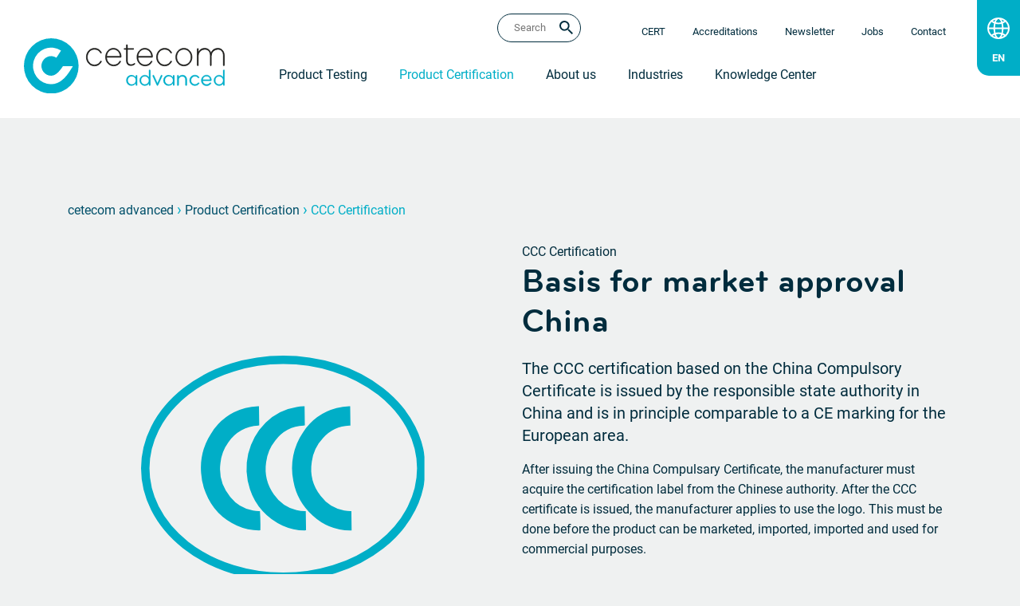

--- FILE ---
content_type: text/html; charset=UTF-8
request_url: https://cetecomadvanced.com/en/certification/ccc-certification/
body_size: 9989
content:
<!DOCTYPE html>
<html lang="en">
<head>
    <meta charset="UTF-8" />
    <meta name="viewport" content="width=device-width, initial-scale=1" />

    <meta name='robots' content='index, follow, max-image-preview:large, max-snippet:-1, max-video-preview:-1' />
	<style>img:is([sizes="auto" i], [sizes^="auto," i]) { contain-intrinsic-size: 3000px 1500px }</style>
	<link rel="alternate" href="https://cetecomadvanced.com/en/certification/ccc-certification/" hreflang="en" />
<link rel="alternate" href="https://cetecomadvanced.com/de/zertifizierungen/ccc-zertifizierung/" hreflang="de" />

	<!-- This site is optimized with the Yoast SEO plugin v26.7 - https://yoast.com/wordpress/plugins/seo/ -->
	<title>CCC certification for the Chinese market - cetecom advanced</title>
	<meta name="description" content="We efficiently support you in obtaining the CCC label and ensure a fast product approval process in the Chinese market." />
	<link rel="canonical" href="https://cetecomadvanced.com/en/certification/ccc-certification/" />
	<meta property="og:locale" content="en_US" />
	<meta property="og:locale:alternate" content="de_DE" />
	<meta property="og:type" content="article" />
	<meta property="og:title" content="CCC certification for the Chinese market - cetecom advanced" />
	<meta property="og:description" content="We efficiently support you in obtaining the CCC label and ensure a fast product approval process in the Chinese market." />
	<meta property="og:url" content="https://cetecomadvanced.com/en/certification/ccc-certification/" />
	<meta property="og:site_name" content="cetecom advanced GmbH" />
	<meta property="article:modified_time" content="2024-08-22T06:22:01+00:00" />
	<meta property="og:image" content="https://cetecomadvanced.com/files/images/cetecom-advanced-logo_dark.png" />
	<meta property="og:image:width" content="1280" />
	<meta property="og:image:height" content="720" />
	<meta property="og:image:type" content="image/png" />
	<script type="application/ld+json" class="yoast-schema-graph">{"@context":"https://schema.org","@graph":[{"@type":"WebPage","@id":"https://cetecomadvanced.com/en/certification/ccc-certification/","url":"https://cetecomadvanced.com/en/certification/ccc-certification/","name":"CCC certification for the Chinese market - cetecom advanced","isPartOf":{"@id":"https://cetecomadvanced.com/en/#website"},"datePublished":"2020-02-12T12:01:53+00:00","dateModified":"2024-08-22T06:22:01+00:00","description":"We efficiently support you in obtaining the CCC label and ensure a fast product approval process in the Chinese market.","breadcrumb":{"@id":"https://cetecomadvanced.com/en/certification/ccc-certification/#breadcrumb"},"inLanguage":"en-US","potentialAction":[{"@type":"ReadAction","target":["https://cetecomadvanced.com/en/certification/ccc-certification/"]}]},{"@type":"BreadcrumbList","@id":"https://cetecomadvanced.com/en/certification/ccc-certification/#breadcrumb","itemListElement":[{"@type":"ListItem","position":1,"name":"cetecom advanced","item":"https://cetecomadvanced.com/en/"},{"@type":"ListItem","position":2,"name":"Product Certification","item":"https://cetecomadvanced.com/en/certification/"},{"@type":"ListItem","position":3,"name":"CCC Certification"}]},{"@type":"WebSite","@id":"https://cetecomadvanced.com/en/#website","url":"https://cetecomadvanced.com/en/","name":"cetecom advanced","description":"","publisher":{"@id":"https://cetecomadvanced.com/en/#organization"},"alternateName":"cetecom advanced GmbH","inLanguage":"en-US"},{"@type":"Organization","@id":"https://cetecomadvanced.com/en/#organization","name":"cetecom advanced GmbH","alternateName":"cetecom advanced","url":"https://cetecomadvanced.com/en/","logo":{"@type":"ImageObject","inLanguage":"en-US","@id":"https://cetecomadvanced.com/en/#/schema/logo/image/","url":"https://cetecomadvanced.com/files/images/cetecom-advanced-logo-1.png","contentUrl":"https://cetecomadvanced.com/files/images/cetecom-advanced-logo-1.png","width":1400,"height":432,"caption":"cetecom advanced GmbH"},"image":{"@id":"https://cetecomadvanced.com/en/#/schema/logo/image/"},"sameAs":["https://x.com/cetecom","https://www.linkedin.com/company/cetecom-advanced","https://www.youtube.com/user/CETECOMGroup","https://de.wikipedia.org/wiki/Cetecom_Advanced","https://www.wikidata.org/wiki/Q1057680"]}]}</script>
	<!-- / Yoast SEO plugin. -->


<link rel='dns-prefetch' href='//gdpr.koch-essen.de' />
<script id="fallback-font-js"> /* <![CDATA[ */  (function(){    if(window.ke_fonts_loaded){ return; }   var hasfont=false; try{ hasfont=("fonts" in document) && document.fonts.status==="loaded" && document.fonts.check("700 16px 'Bryant'"); }catch(e){}    if(hasfont){ return; }   var s=document.getElementById("fallback-font-js");    s.insertAdjacentHTML("afterend","<style id='fallback-font-css'>@font-face{font-family:Bryant-fallback;font-weight:300;size-adjust:118.64999999999993%;ascent-override:80%;src:local(\"Arial\")}@font-face{font-family:Bryant-fallback;font-weight:400;size-adjust:119.17999999999998%;ascent-override:78%;src:local(\"Arial\")}@font-face{font-family:Bryant-fallback;font-weight:500;size-adjust:120.17999999999998%;ascent-override:77%;src:local(\"Arial\")}@font-face{font-family:Bryant-fallback;font-weight:700;size-adjust:121.36999999999996%;ascent-override:76%;src:local(\"Arial\")}@font-face{font-family:Roboto-fallback;font-weight:300;size-adjust:98.41000000000004%;ascent-override:96%;src:local(\"Arial\")}@font-face{font-family:Roboto-fallback;font-weight:400;size-adjust:100.06%;ascent-override:95%;src:local(\"Arial\")}@font-face{font-family:Roboto-fallback;font-weight:700;size-adjust:101.69999999999996%;ascent-override:93%;src:local(\"Arial\")}</style>");   })();  /* ]]> */ </script>
<style id='safe-svg-svg-icon-style-inline-css'>
.safe-svg-cover{text-align:center}.safe-svg-cover .safe-svg-inside{display:inline-block;max-width:100%}.safe-svg-cover svg{fill:currentColor;height:100%;max-height:100%;max-width:100%;width:100%}

</style>
<link rel='stylesheet' id='style-css' href='https://cetecomadvanced.com/wp-content/themes/cetecom-2023/assets/style.bundle.min.css?ver=1761560730' media='all' />
<link rel="preload" as="style" href="https://cetecomadvanced.com/wp-content/themes/cetecom-2023/assets/fonts.bundle.min.css?ver=1761560730" />
<link rel="stylesheet" href="https://cetecomadvanced.com/wp-content/themes/cetecom-2023/assets/fonts.bundle.min.css?ver=1761560730" media="print" onload="this.media='all';window.ke_fonts_loaded=true;var t=document.getElementById('fallback-font-css');t&&t.parentNode&&t.parentNode.removeChild(t);" />
<script src="https://gdpr.koch-essen.de/app.js?apiKey=9fd15d3b82a41004d9e9f01c713113997ad4ec40bc498f02&amp;domain=bb05a52&amp;lang=en_US&amp;ver=6.0.3" id="ccm19-js"></script>
<link rel="alternate" href="https://cetecomadvanced.com/en/certification/ccc-certification/" hreflang="x-default" />
			<!-- DO NOT COPY THIS SNIPPET! Start of Page Analytics Tracking for HubSpot WordPress plugin v11.3.33-->
			<script class="hsq-set-content-id" data-content-id="blog-post">
				var _hsq = _hsq || [];
				_hsq.push(["setContentType", "blog-post"]);
			</script>
			<!-- DO NOT COPY THIS SNIPPET! End of Page Analytics Tracking for HubSpot WordPress plugin -->
			    <link rel="apple-touch-icon" sizes="180x180" href="https://cetecomadvanced.com/wp-content/themes/cetecom-2023/assets/img/favicons/apple-touch-icon.png" />
    <link rel="icon" type="image/png" sizes="32x32" href="https://cetecomadvanced.com/wp-content/themes/cetecom-2023/assets/img/favicons/favicon-32x32.png" />
    <link rel="icon" type="image/png" sizes="16x16" href="https://cetecomadvanced.com/wp-content/themes/cetecom-2023/assets/img/favicons/favicon-16x16.png" />
    <link rel="shortcut icon" sizes="48x48" href="https://cetecomadvanced.com/wp-content/themes/cetecom-2023/assets/img/favicons/favicon.ico" />
    <link rel="mask-icon" href="https://cetecomadvanced.com/wp-content/themes/cetecom-2023/assets/img/favicons/safari-pinned-tab.svg" color="#00516c" />
    <link rel="manifest" href="https://cetecomadvanced.com/wp-content/themes/cetecom-2023/assets/img/favicons/site.webmanifest" />        <noscript><style> .d-nojs-none{display:none;} .header-meta-nav-menu-items-ul [data-location]{visibility:hidden;} </style></noscript>

    
    <meta name="apple-mobile-web-app-title" content="cetecom advanced" />
    <meta name="application-name" content="cetecom advanced" />
    <meta name="msapplication-TileColor" content="#ffffff" />
    <meta name="theme-color" content="#ffffff" />
    <meta name="format-detection" content="telephone=no" />

                    <link rel="alternate" type="application/rss+xml" title="cetecom advanced News RSS-feed" href="https://cetecomadvanced.com/en/news/?feed=rss2" />
                <link rel="alternate" type="application/rss+xml" title="cetecom advanced Seminars RSS-Newsfeed" href="https://cetecomadvanced.com/en/seminars/?feed=rss2" />
    
</head>
<body class="wp-singular certification-template-default single single-certification postid-1211 wp-theme-cetecom-2023 page-ccc-certification">
    <noscript data-nosnippet><link rel="stylesheet" href="https://cetecomadvanced.com/wp-content/themes/cetecom-2023/assets/fonts.bundle.min.css?ver=1761560730" /></noscript>

    <div class="header">
        <div class="container px-0">
            <div class="row mx-0">

                <!-- burgermenu -->
                <input type="checkbox" name="show-burgermenu" id="show-burgermenu" class="d-print-none" value="1" aria-label="Show or hide the main navigation" />
                <label class="burgermenu-toggle d-print-none" for="show-burgermenu">
                    <span>View services &amp; information</span>
                </label>
                <!-- /burgermenu -->

                <!-- header left -->
                <div class="col-lg-3 col-12 header-logo-container">
                    <div class="header-logo-wrap">
                                                <div class="header-logo-image notranslate" translate="no"><a href="https://cetecomadvanced.com/en/" title="cetecom advanced"><img class="w-100 h-100" src="https://cetecomadvanced.com/wp-content/themes/cetecom-2023/assets/img/logo/cetecom-advanced-logo-dark.svg" width="252" height="64" alt="cetecom advanced" title="cetecom advanced" loading="eager" /></a></div>
                    </div>
                </div>
                <!-- /header left -->

                
                <!-- .header-meta-nav-langswitcher -->
                <div class="desktop header-meta-nav-langswitcher langswitcher-length-2 d-print-none">
                    <ul><li class="lang-item lang-item-5 lang-item-en current-lang lang-item-first"><a hreflang="en" href="https://cetecomadvanced.com/en/certification/ccc-certification/" title="View this page in English: &#10;&ldquo;CCC Certification&rdquo;" aria-label="View this page in English: &ldquo;CCC Certification&rdquo;"> <span class="inner">CCC Certification</span> </a></li><li class="lang-item lang-item-2 lang-item-de"><a hreflang="de" href="https://cetecomadvanced.com/de/zertifizierungen/ccc-zertifizierung/" title="Diese Seite auf deutsch ansehen: &#10;&bdquo;CCC Zertifizierung&ldquo;" aria-label="Diese Seite auf deutsch ansehen: &bdquo;CCC Zertifizierung&ldquo;"> <span class="inner">CCC Zertifizierung</span> </a></li></ul>
                </div>
                <!-- /.header-meta-nav-langswitcher -->

                <!-- header right -->
                <div class="col-lg-9 col-12 menu-container d-print-none">

                    <!-- .header-meta-nav -->
                    <div class="header-meta-nav">

                        <div class="header-meta-nav-search" data-nosnippet>
                                <form action="https://cetecomadvanced.com/en/" method="get" id="searchbox" role="search">
        <input type="text" inputmode="search" name="s" id="searchbox-input" placeholder="Search" aria-label="Your Searchquery (for the entire website)" value="" required/>
        <input type="image" id="searchbox-submit" aria-label="Search now" alt="Search now" src="https://cetecomadvanced.com/wp-content/themes/cetecom-2023/assets/img/icons/magnifier-v2_new.svg" />
    </form>
                        </div>

                        <div class="header-meta-nav-menu">
                            <!-- .header-meta-nav-langswitcher -->
                            <div class="mobile header-meta-nav-langswitcher langswitcher-length-2">
                                <ul><li class="lang-item lang-item-5 lang-item-en current-lang lang-item-first"><a hreflang="en" href="https://cetecomadvanced.com/en/certification/ccc-certification/" title="View this page in English: &#10;&ldquo;CCC Certification&rdquo;" aria-label="View this page in English: &ldquo;CCC Certification&rdquo;"> <span class="inner">CCC Certification</span> </a></li><li class="lang-item lang-item-2 lang-item-de"><a hreflang="de" href="https://cetecomadvanced.com/de/zertifizierungen/ccc-zertifizierung/" title="Diese Seite auf deutsch ansehen: &#10;&bdquo;CCC Zertifizierung&ldquo;" aria-label="Diese Seite auf deutsch ansehen: &bdquo;CCC Zertifizierung&ldquo;"> <span class="inner">CCC Zertifizierung</span> </a></li></ul>
                            </div>
                            <!-- /.header-meta-nav-langswitcher -->

                            <ul class="header-meta-nav-menu-items-ul" data-nosnippet>
                                                                                                        <li class="header-meta-nav-item header-meta-nav-item-hide-on-mobile"><span data-location="https://cert.cetecom.com/">CERT</span></li>
                                    <li class="header-meta-nav-item"><span data-location="https://cetecomadvanced.com/en/about-us/accreditations-references/">Accreditations</span></li>
                                    <li class="header-meta-nav-item"><span data-location="https://cetecomadvanced.com/en/newsletter/">Newsletter</span></li>
                                    <li class="header-meta-nav-item"><span data-location="https://cetecomadvanced.com/en/career/">Jobs</span></li>
                                    <li class="header-meta-nav-item"><span data-location="https://cetecomadvanced.com/en/contact/">Contact</span></li>
                                                            </ul>
                        </div>

                    </div>
                    <!-- /.header-meta-nav -->

                    <!-- .header-main-nav -->
                                            <div class="menu-main-en-container" role="navigation" aria-label="Main menu"><ul id="menu-main-en" class="header-main-nav"><li class="menu-item menu-item-type-post_type menu-item-object-page"><a href="https://cetecomadvanced.com/en/testing/">Product Testing</a><div class="submenus"><div class="submenu-animation "><div class="container"><div class="submenu-teaser-link"><div class="submenu-teaser-link__sup-headline secondary">International market approval</div><div class="submenu-teaser-link__headline">cetecom advanced: Your partner for successful market approval</div><div class="submenu-teaser-link__image"><img src="https://cetecomadvanced.com/files/images/01herozertifizierungsstellen-391x195.jpg" alt="Product approval worldwide - The comprehensive spectrum of cetecom advanced. You can launch new devices with us in all the countries you see here." loading="lazy" width="391" height="195" /></div><div></div><div class="button-container submenu-teaser-link__button-container"><span data-location="https://cetecomadvanced.com/en/country-approval/" class="button button-border-mint w-100 submenu-teaser-link__button">Learn more</span></div></div><div class="submenu hubpages-submenu hubpages-submenu-testing row"><ul class="col-lg-12 col-sm-7 col-5"><li ><a href="https://cetecomadvanced.com/en/testing/acoustic-testing/" >Acoustic Testing</a></li> <li ><a href="https://cetecomadvanced.com/en/testing/aviation-radio/" >Aviation Radio Communications Testing</a></li> <li ><a href="https://cetecomadvanced.com/en/testing/battery-safety-testing/" >Battery Safety Testing</a></li> <li ><a href="https://cetecomadvanced.com/en/testing/bluetooth-testing/" >Bluetooth<sup>®</sup> Testing</a></li> <li ><a href="https://cetecomadvanced.com/en/testing/cellular-testing/" >Cellular / 5G Testing</a></li> <li ><a href="https://cetecomadvanced.com/en/testing/dect/" >DECT Testing</a></li> <li ><a href="https://cetecomadvanced.com/en/testing/electrical-safety-testing/" >Electrical Safety</a></li> <li ><a href="https://cetecomadvanced.com/en/testing/emc-testing/" >EMC Testing</a></li> <li ><a href="https://cetecomadvanced.com/en/testing/emce-testing/" >EMCE Testing</a></li> <li ><a href="https://cetecomadvanced.com/en/testing/environmental-simulation/" >Environmental Simulation Tests</a></li> <li ><a href="https://cetecomadvanced.com/en/testing/it-security/" >IoT Cybersecurity Testing</a></li> <li ><a href="https://cetecomadvanced.com/en/testing/over-the-air-ota-testing/" >Over-the-Air (OTA) Testing</a></li> <li ><a href="https://cetecomadvanced.com/en/testing/propagation-tests/" >Propagation Tests</a></li> <li ><a href="https://cetecomadvanced.com/en/testing/radar-testing/" >Radar Testing</a></li> <li ><a href="https://cetecomadvanced.com/en/testing/directional-radio-testing/" >Radio Relay Testing</a></li> <li ><a href="https://cetecomadvanced.com/en/testing/radio-testing/" >Regulatory Radio Testing</a></li> <li ><a href="https://cetecomadvanced.com/en/testing/rfid/" >RFID Testing</a></li> <li ><a href="https://cetecomadvanced.com/en/testing/sar-testing/" >SAR Testing</a></li> <li ><a href="https://cetecomadvanced.com/en/testing/satellite-communication/" >Satellite Testing</a></li> <li ><a href="https://cetecomadvanced.com/en/testing/short-range-devices/" >Short Range Devices Testing</a></li> <li ><a href="https://cetecomadvanced.com/en/testing/smartcard/" >SmartCard Testing</a></li> <li ><a href="https://cetecomadvanced.com/en/testing/ultra-wideband-testing/" >Ultra-Wideband Testing</a></li> <li ><a href="https://cetecomadvanced.com/en/testing/wireless-power-testing/" >Wireless Power Testing</a></li> <li ><a href="https://cetecomadvanced.com/en/testing/wi-fi-testing/" >WLAN Testing</a></li></ul></div></div></div></div></li><li class="menu-item menu-item-type-post_type menu-item-object-page"><a href="https://cetecomadvanced.com/en/certification/">Product Certification</a><div class="submenus"><div class="submenu-animation "><div class="container"><div class="submenu-teaser-link"><div class="submenu-teaser-link__sup-headline secondary">International market approval</div><div class="submenu-teaser-link__headline">cetecom advanced: Your partner for successful market approval</div><div class="submenu-teaser-link__image"><img src="https://cetecomadvanced.com/files/images/01herozertifizierungsstellen-391x195.jpg" alt="Product approval worldwide - The comprehensive spectrum of cetecom advanced. You can launch new devices with us in all the countries you see here." loading="lazy" width="391" height="195" /></div><div></div><div class="button-container submenu-teaser-link__button-container"><span data-location="https://cetecomadvanced.com/en/country-approval/" class="button button-border-mint w-100 submenu-teaser-link__button">Learn more</span></div></div><div class="submenu hubpages-submenu hubpages-submenu-certification row"><ul class="col-lg-12 col-sm-7 col-5"><li ><a href="https://cetecomadvanced.com/en/certification/acma-certification/" >ACMA Certification</a></li> <li ><a href="https://cetecomadvanced.com/en/certification/amazon-alexa-certification/" >Amazon Alexa Certification</a></li> <li ><a href="https://cetecomadvanced.com/en/certification/anatel-certification/" >Anatel Certification</a></li> <li ><a href="https://cetecomadvanced.com/en/certification/bluetooth-sig-certification/" >Bluetooth® SIG Certification</a></li> <li ><a href="https://cetecomadvanced.com/en/certification/cb-scheme/" >CB Scheme</a></li> <li class="current-menu-item"><a href="https://cetecomadvanced.com/en/certification/ccc-certification/" aria-current="page">CCC Certification</a></li> <li ><a href="https://cetecomadvanced.com/en/certification/ce-marking/" >CE Marking</a></li> <li ><a href="https://cetecomadvanced.com/en/certification/certification-bodies/" >Certification Bodies</a></li> <li ><a href="https://cetecomadvanced.com/en/certification/e112/" >E112</a></li> <li ><a href="https://cetecomadvanced.com/en/certification/ecall-certification/" >eCall Certification</a></li> <li ><a href="https://cetecomadvanced.com/en/certification/emergency-call-systems/" >Emergency Call Systems</a></li> <li ><a href="https://cetecomadvanced.com/en/certification/era-glonass-certification/" >ERA-GLONASS Certification</a></li> <li ><a href="https://cetecomadvanced.com/en/certification/fcc-certification/" >FCC Certification</a></li> <li ><a href="https://cetecomadvanced.com/en/certification/gcf-certification/" >GCF Certification</a></li> <li ><a href="https://cetecomadvanced.com/en/country-approval/" >International Market Approval</a></li> <li ><a href="https://cetecomadvanced.com/en/certification/ised-certification/" >ISED Certification</a></li> <li ><a href="https://cetecomadvanced.com/en/certification/kc-certification/" >KC Certification</a></li> <li ><a href="https://cetecomadvanced.com/en/certification/lorawan-certification/" >LoRaWAN Certification</a></li> <li ><a href="https://cetecomadvanced.com/en/certification/mic-certification/" >MIC Certification</a></li> <li ><a href="https://cetecomadvanced.com/en/certification/mii-nal-certification/" >MII / NAL Certification</a></li> <li ><a href="https://cetecomadvanced.com/en/certification/ptcrb-certification/" >PTCRB Certification</a></li> <li ><a href="https://cetecomadvanced.com/en/certification/qi-certification/" >Qi Certification</a></li> <li ><a href="https://cetecomadvanced.com/en/certification/sigfox-certification/" >Sigfox Certification</a></li> <li ><a href="https://cetecomadvanced.com/en/certification/srrc-certification/" >SRRC Certification</a></li> <li ><a href="https://cetecomadvanced.com/en/certification/ukca-marking/" >UKCA Marking</a></li> <li ><a href="https://cetecomadvanced.com/en/certification/wi-fi-alliance-certification/" >Wi-Fi Alliance Certification</a></li> <li ><a href="https://cetecomadvanced.com/en/certification/winnforum-and-ongo-alliance-certification/" >WInnForum and OnGo Alliance certification</a></li></ul></div></div></div></div></li><li class="menu-item menu-item-type-post_type menu-item-object-page"><a href="https://cetecomadvanced.com/en/about-us/">About us</a></li><li class="menu-item menu-item-type-custom menu-item-object-custom"><a href="https://cetecomadvanced.com/en/about-us/#variety-of-services-for-your-industry">Industries</a></li><li class="menu-item menu-item-type-post_type menu-item-object-page"><a href="https://cetecomadvanced.com/en/knowledgecenter/">Knowledge Center</a></li></ul></div>
                                        <!-- /.header-main-nav -->

                </div>
                <!-- /header right -->

            </div>
        </div>
    </div>


<!-- BEGIN BREADCRUMB -->
        <div class="container-fluid breadcrumbs-container">
            <div class="container breadcrumbs">
                <div class="row">
                    <div class="container default-margin-y">
                        <div class="row">
                            <div class="col-12">

                                <span><span><a href="https://cetecomadvanced.com/en/">cetecom advanced</a></span> <span class="sep">›</span> <span><a href="https://cetecomadvanced.com/en/certification/">Product Certification</a></span> <span class="sep">›</span> <span class="breadcrumb_last" aria-current="page">CCC Certification</span></span>
                            </div>
                        </div>
                    </div>
                </div>
            </div>
        </div>
    <!-- END BREADCRUMB -->


<!-- START HERO IMAGE -->
<div class="container-fluid">
    <div class="container hero-with-image">
        <div class="row">
            <div class="container default-margin-y">
    <div class="row">
        <div class="col-md-6 text-img svg">
            <img width="101" height="80" src="https://cetecomadvanced.com/files/vector-graphics/ccc_new.svg" class="attachment-hero-left-xl size-hero-left-xl" alt="CCC" loading="eager" decoding="async" />
        </div>
        <div class="col-md-6">
            <div class="secondary"><h1>CCC Certification</h1></div><div class="h1 mb-20"><h2>Basis for market approval China</h2></div><div><div class="featured"><p>The CCC certification based on the China Compulsory Certificate is issued by the responsible state authority in China and is in principle comparable to a CE marking for the European area.</p></div>
<p>After issuing the China Compulsary Certificate, the manufacturer must acquire the certification label from the Chinese authority. After the CCC certificate is issued, the manufacturer applies to use the logo. This must be done before the product can be marketed, imported, imported and used for commercial purposes.</p>
<p class="mb-30">The CCC was introduced in 2002 and applies to products of foreign manufacturers to be imported into China as well as Chinese products. Therefore, in this case, we can talk about a universal certification standard.</p>
    <div class="button-container d-nojs-none">
        <button data-location="mailto:mail@cetecomadvanced.com?subject=Inquiry%3A%20CCC%20Certification&amp;body=Hello%20cetecom%20advanced%20team%2C%0A%0Awe%20currently%20have%20the%20following%20challenge%3A%0A%0A" class="button button-border-mint "><span class="button-text">Request now</span></button>
    </div></div>
        </div>
    </div>
</div>        </div>
    </div>
</div>
<!-- END HERO IMAGE -->


<!-- START TEXTBLOCK -->
    <div class="container-fluid bg-secondary" >
    <div class="container ">
        <div class="row">
            <div class="textblock col-md-12 col-lg-10 offset-md-0 offset-lg-1  ">
                <div class="row">
                    
                    <div class="col-md-12 text-img">
                        <div class="textblock-header">
    <div class="underline">
        <div class="h2"><h2>Basic information for CCC certification</h2></div>
    </div>
</div>
                        
                        <div class="row">
                            
                            <div class="col-md-12">
                                <table>
<tbody>
<tr>
<th scope="row">Validity</th>
<td>5 years</td>
</tr>
<tr>
<th scope="row">Lead time</th>
<td>8 to 10 weeks</td>
</tr>
<tr>
<th scope="row">Local testing required</th>
<td>Yes</td>
</tr>
<tr>
<th scope="row">Local representative</th>
<td>No</td>
</tr>
<tr>
<th scope="row">Approval label required</th>
<td>Yes</td>
</tr>
</tbody>
</table>

                            </div>
                        </div>
                    </div>
                    
                </div>
            </div>
        </div>
    </div>
</div><div class="container-fluid" >
    <div class="container ">
        <div class="row">
            <div class="textblock col-md-12 col-lg-10 offset-md-0 offset-lg-1  ">
                <div class="row">
                    
                    <div class="col-md-12 text-img">
                        <div class="textblock-header">
    <div class="underline">
        <div class="h2"><h2>Relevant product categories for CCC certification</h2></div>
    </div>
</div>
                        
                        <div class="row">
                            
                            <div class="col-md-12">
                                <p>Products subject to certification may only be sold and used on the Chinese market once CCC certification has been obtained. For better classification of the products subject to certification, they are assigned to the following categories:</p>
<ul>
<li>Electrical wires and cables</li>
<li>Electrical switches and equipment for protection or connection</li>
<li>Low voltage equipment</li>
<li>Low power motors</li>
<li>Electric tools</li>
<li>Welding machines</li>
<li>Household and similar appliances</li>
<li>Audio and video equipment</li>
<li>Information technology equipment (computers and computer accessories, etc.)</li>
<li>lighting fixtures</li>
<li>Motor vehicles and safety accessories</li>
<li>Tires for motor vehicles</li>
<li>Safety glass</li>
<li>Agricultural machinery</li>
<li>Telecommunication equipment and accessories</li>
<li>Fire protection products</li>
<li>Medical equipment</li>
<li>Security products (detectors for burglar alarms, etc.)</li>
<li>Construction and renovation products</li>
<li>Toys</li>
</ul>
<p>CCC certification is required for all products that fall into these categories.</p>

                            </div>
                        </div>
                    </div>
                    
                </div>
            </div>
        </div>
    </div>
</div><div class="container-fluid bg-secondary" >
    <div class="container less-space-first">
        <div class="row">
            <div class="textblock col-md-8 col-lg-8 offset-md-1 offset-lg-1  ">
                <div class="row">
                    
                    <div class="col-md-12 text-img">
                        <div class="textblock-header">
    <div class="underline">
        <div class="h2"><h2>Our services</h2></div>
    </div>
</div>
                        
                        <div class="row">
                            
                            <div class="col-md-12">
                                
                            </div>
                        </div>
                    </div>
                    
                </div>
            </div>
        </div>
    </div>
</div><div class="container-fluid bg-secondary" >
    <div class="container less-space">
        <div class="row">
            <div class="textblock col-md-8 col-lg-8 offset-md-1 offset-lg-1  ">
                <div class="row">
                    <div class="col-md-6 text-img">
    <img width="624" height="351" src="https://cetecomadvanced.com/files/images/chinakarteccc.jpg" class="attachment-textblock size-textblock" alt="Stylized map of China" loading="lazy" decoding="async" srcset="https://cetecomadvanced.com/files/images/chinakarteccc-624x351.jpg 624w, https://cetecomadvanced.com/files/images/chinakarteccc-440x248.jpg 440w, https://cetecomadvanced.com/files/images/chinakarteccc-431x242.jpg 431w, https://cetecomadvanced.com/files/images/chinakarteccc-667x375.jpg 667w, https://cetecomadvanced.com/files/images/chinakarteccc-545x307.jpg 545w" sizes="(min-width: 1200px) 624px, (max-width: 1199.98px) 440px, (max-width: 991.98px) 431px, (max-width: 767.98px) 667px, (max-width: 575.98px) 545px" />
</div>
                    <div class="col-md-6 text-img">
                        
                        
                        <div class="row">
                            
                            <div class="col-md-12">
                                <p>As part of our certification services, we at cetecom advanced offer our customers the coordination of all tests that need to be carried out on site and then take over the coordination with the Chinese authority and the local representative. Our experienced certification team will carry out the complete project handling for you, thus ensuring an efficient approval process and a fast approval on the Chinese market.</p>

                            </div>
                        </div>
                    </div>
                    
                </div>
            </div>
        </div>
    </div>
</div><!-- END TEXTBLOCK -->


<!-- START CONTACTBLOCK -->
<div class="container-fluid d-print-none bg-theme" data-nosnippet>
    <div class="container footer-contact-container">
        <div class="row">
            <div class="col-lg-1 col-md-12 offset-lg-1 contact-bubble-mobile">
                <div class="contact-bubble"></div>
            </div>
            <div class="col-lg-8 offset-lg-1 pb-50">
                <div class="h2 mb-20 white-font">
                    And what can we do for you?
                </div>
                <div class="white-font">
                    Do you have questions about CCC certification, are you interested in technical support or would you like to receive a concrete offer? Simply contact us directly. Our team of experts is looking forward to your message.
                </div>
            </div>
            <div class="col-lg-3 col-md-4 offset-lg-3 offset-md-4">
    <form action="" method="post">
        <div class="button-container">
            <input type="hidden" name="action" value="prg" />
            <input type="hidden" name="slug" value="contact" />
            <button class="button button-border-white">Contact page</button>
        </div>
    </form>
</div>
        </div>
    </div>
</div><!-- END CONTACTBLOCK -->


<!-- START RELATED PAGES -->
<div class="container-fluid bg-curvy-lines top bg-secondary d-print-none" id="related--further-topics">
    <div class="container default-padding-y">
        <div class="row">
            <div class="offset-md-1 col-md-7">
                <div class="underline">
                    <div class="h2"><h2>Further topics</h2></div>
                </div>
            </div>
            
        </div>
        <div class="row">
            <div class="col-md-4">    <div class="card card-shadow">
        <div class="card-img">
            <div class="card-overlay"></div>
            <img width="363" height="250" src="https://cetecomadvanced.com/files/images/chinakarteccc.jpg" class="attachment-card size-card" alt="Stylized map of China" loading="lazy" decoding="async" sizes="(min-width: 1200px) 363px, (max-width: 1199.98px) 252px, (max-width: 991.98px) 431px, (max-width: 767.98px) 319px, (max-width: 575.98px) 268px" srcset="https://cetecomadvanced.com/files/images/chinakarteccc-363x250.jpg 363w, https://cetecomadvanced.com/files/images/chinakarteccc-252x250.jpg 252w, https://cetecomadvanced.com/files/images/chinakarteccc-431x250.jpg 431w, https://cetecomadvanced.com/files/images/chinakarteccc-319x250.jpg 319w, https://cetecomadvanced.com/files/images/chinakarteccc-268x250.jpg 268w" />
        </div>
        <a href="https://cetecomadvanced.com/en/country-approval/china/" title="Market Approval for China &ndash; All details in the overview">
            <div class="text-shadow card-desc subline-top" >
                <div class="card-animate-desc">
                    <div class="card-title" data-subline="All details in the overview">
                        Market Approval for China
                    </div>
                </div>
                <div class="end-line-short"></div>
            </div>
        </a>
    </div></div><div class="col-md-4">    <div class="card card-shadow">
        <div class="card-img">
            <div class="card-overlay"></div>
            <img width="363" height="250" src="https://cetecomadvanced.com/files/images/01herointernationale-marktzulassung.jpg" class="attachment-card size-card" alt="Stylized world map in blue, symbolizing international market approval" loading="lazy" decoding="async" sizes="(min-width: 1200px) 363px, (max-width: 1199.98px) 252px, (max-width: 991.98px) 431px, (max-width: 767.98px) 319px, (max-width: 575.98px) 268px" srcset="https://cetecomadvanced.com/files/images/01herointernationale-marktzulassung-363x250.jpg 363w, https://cetecomadvanced.com/files/images/01herointernationale-marktzulassung-252x250.jpg 252w, https://cetecomadvanced.com/files/images/01herointernationale-marktzulassung-431x250.jpg 431w, https://cetecomadvanced.com/files/images/01herointernationale-marktzulassung-319x250.jpg 319w, https://cetecomadvanced.com/files/images/01herointernationale-marktzulassung-268x250.jpg 268w" />
        </div>
        <a href="https://cetecomadvanced.com/en/certification/" title="Product Certification  &ndash; For more than 200 countries worldwide">
            <div class="text-shadow card-desc subline-top" >
                <div class="card-animate-desc">
                    <div class="card-title" data-subline="For more than 200 countries worldwide">
                        Product Certification 
                    </div>
                </div>
                <div class="end-line-short"></div>
            </div>
        </a>
    </div></div><div class="col-md-4">    <div class="card card-shadow">
        <div class="card-img">
            <div class="card-overlay"></div>
            <img width="363" height="250" src="https://cetecomadvanced.com/files/images/01produktpruefung.jpg" class="attachment-card size-card" alt="Measuring device for regulatory and development accompanying product testing" loading="lazy" decoding="async" sizes="(min-width: 1200px) 363px, (max-width: 1199.98px) 252px, (max-width: 991.98px) 431px, (max-width: 767.98px) 319px, (max-width: 575.98px) 268px" srcset="https://cetecomadvanced.com/files/images/01produktpruefung-363x250.jpg 363w, https://cetecomadvanced.com/files/images/01produktpruefung-252x250.jpg 252w, https://cetecomadvanced.com/files/images/01produktpruefung-431x250.jpg 431w, https://cetecomadvanced.com/files/images/01produktpruefung-319x250.jpg 319w, https://cetecomadvanced.com/files/images/01produktpruefung-268x250.jpg 268w" />
        </div>
        <a href="https://cetecomadvanced.com/en/testing/" title="Product Testing &ndash; Performance diversity for your products">
            <div class="text-shadow card-desc subline-top" >
                <div class="card-animate-desc">
                    <div class="card-title" data-subline="Performance diversity for your products">
                        Product Testing
                    </div>
                </div>
                <div class="end-line-short"></div>
            </div>
        </a>
    </div></div>
        </div>
    </div>
</div><!-- END RELATED PAGES -->


<script type="speculationrules">
{"prefetch":[{"source":"document","where":{"and":[{"href_matches":"\/*"},{"not":{"href_matches":["\/wp-*.php","\/wp-admin\/*","\/files\/*","\/wp-content\/*","\/wp-content\/plugins\/*","\/wp-content\/themes\/cetecom-2023\/*","\/*\\?(.+)"]}},{"not":{"selector_matches":"a[rel~=\"nofollow\"]"}},{"not":{"selector_matches":".no-prefetch, .no-prefetch a"}}]},"eagerness":"conservative"}]}
</script>
<script id="pll_cookie_script-js-after">
(function() {
				var expirationDate = new Date();
				expirationDate.setTime( expirationDate.getTime() + 31536000 * 1000 );
				document.cookie = "pll_language=en; expires=" + expirationDate.toUTCString() + "; path=/; secure; SameSite=Lax";
			}());
</script>
<script id="main_js-js-extra">
var archive = {"ajaxurl":"https:\/\/cetecomadvanced.com\/wp-admin\/admin-ajax.php"};
</script>
<script defer="defer" src="https://cetecomadvanced.com/wp-content/themes/cetecom-2023/assets/main.bundle.min.js?ver=1761560738" id="main_js-js"></script>


<!-- START NEWSLETTER -->
<!-- END NEWSLETTER -->


<footer class="d-print-none">

    <div class="container-fluid bg-blue">
        <div class="container footer-container">
            <div class="footer-text">
                <div class="row">
                    <div class="col-12">
                                                    Find out more about the diverse portfolio of cetecom advanced:
                                            </div>
                </div>
            </div>
            <div class="row">
                <div class="col-lg-12 col-xl-10">
                    <div class="footer-logo">
                            <div class="logo-container d-print-none">
            <div class="logo-item">
                <a class="logo-effect" href="https://cetecomadvanced.com/en/certification/ce-marking/">
            <img width="91" height="65" src="https://cetecomadvanced.com/files/vector-graphics/ce-logo_new.svg#white" class="attachment-full size-full" alt="CE" loading="lazy" decoding="async" />
        </a>
        
    </div>    <div class="logo-item">
                <a class="logo-effect" href="https://cetecomadvanced.com/en/certification/fcc-certification/">
            <img width="92" height="76" src="https://cetecomadvanced.com/files/vector-graphics/fcc-logo_new.svg#white" class="attachment-full size-full" alt="FCC" loading="lazy" decoding="async" />
        </a>
        
    </div>    <div class="logo-item">
                <a class="logo-effect" href="https://cetecomadvanced.com/en/certification/ccc-certification/">
            <img width="104" height="83" src="https://cetecomadvanced.com/files/vector-graphics/ccc-logo_new.svg#white" class="attachment-full size-full" alt="CCC" loading="lazy" decoding="async" />
        </a>
        
    </div>    <div class="logo-item">
                <a class="logo-effect" href="https://cetecomadvanced.com/en/certification/mic-certification/">
            <img width="86" height="85" src="https://cetecomadvanced.com/files/vector-graphics/mic-logo_new.svg#white" class="attachment-full size-full" alt="MIC" loading="lazy" decoding="async" />
        </a>
        
    </div>    <div class="logo-item">
                <a class="logo-effect" href="https://cetecomadvanced.com/en/certification/ised-certification/">
            <img width="227" height="111" src="https://cetecomadvanced.com/files/vector-graphics/ised-logo_new.svg#white" class="attachment-full size-full" alt="ISED" loading="lazy" decoding="async" />
        </a>
        
    </div>    <div class="logo-item">
                <a class="logo-effect" href="https://cetecomadvanced.com/en/certification/acma-certification/">
            <img width="141" height="104" src="https://cetecomadvanced.com/files/vector-graphics/acma-logo_new.svg#white" class="attachment-full size-full" alt="ACMA" loading="lazy" decoding="async" />
        </a>
        
    </div>    <div class="logo-item">
                <a class="logo-effect" href="https://cetecomadvanced.com/en/certification/bluetooth-sig-certification/">
            <img width="218" height="53" src="https://cetecomadvanced.com/files/vector-graphics/bluetooth-logo_new.svg#white" class="attachment-full size-full" alt="Bluetooth®" loading="lazy" decoding="async" />
        </a>
        
    </div>    <div class="logo-item">
                <a class="logo-effect" href="https://cetecomadvanced.com/en/certification/wi-fi-alliance-certification/">
            <img width="117" height="82" src="https://cetecomadvanced.com/files/vector-graphics/wifi-logo_new.svg#white" class="attachment-full size-full" alt="WiFi" loading="lazy" decoding="async" />
        </a>
        
    </div>    <div class="logo-item">
                <a class="logo-effect" href="https://cetecomadvanced.com/en/certification/gcf-certification/">
            <img width="157" height="59" src="https://cetecomadvanced.com/files/vector-graphics/gcf-logo_new.svg#white" class="attachment-full size-full" alt="GCF - Global Certification Forum" loading="lazy" decoding="async" />
        </a>
        
    </div>    <div class="logo-item">
                <a class="logo-effect" href="https://cetecomadvanced.com/en/certification/qi-certification/">
            <img width="57" height="90" src="https://cetecomadvanced.com/files/vector-graphics/qi-logo_new.svg#white" class="attachment-full size-full" alt="Qi" loading="lazy" decoding="async" />
        </a>
        
    </div>    <div class="logo-item">
                <a class="logo-effect" href="https://cetecomadvanced.com/en/certification/ptcrb-certification/">
            <img width="137" height="64" src="https://cetecomadvanced.com/files/vector-graphics/ptcrb-logo_new.svg#white" class="attachment-full size-full" alt="PTCRB" loading="lazy" decoding="async" />
        </a>
        
    </div>
    </div>                    </div>
                </div>
            </div>
            <div>
                <div class="footer-text pt-10 mb-20">
                    <div class="row">
                        <div class="col-12">
                                                            Most requested services:
                                                    </div>
                    </div>
                </div>
                <div class="row">
                    <div class="col-sm-6 col-md-4 col-lg-3">
                        <ul class="footer-list">
                            <li class="list-item"><a href="https://cetecomadvanced.com/en/testing/cellular-testing/">Cellular / 5G Testing</a></li>
                            <li class="list-item"><a href="https://cetecomadvanced.com/en/testing/electrical-safety-testing/">Electrical Safety</a></li>
                            <li class="list-item"><a href="https://cetecomadvanced.com/en/testing/emc-testing/">EMC Testing</a></li>
                            <li class="list-item"><a href="https://cetecomadvanced.com/en/testing/it-security/">IoT Cybersecurity Testing</a></li>
                            <li class="list-item"><a href="https://cetecomadvanced.com/en/testing/over-the-air-ota-testing/">Over-the-Air (OTA) Testing</a></li>
                            <li class="list-item"><a href="https://cetecomadvanced.com/en/testing/radar-testing/">Radar Testing</a></li>
                            <li class="list-item"><a href="https://cetecomadvanced.com/en/testing/radio-testing/">Regulatory Radio Testing</a></li>
                            <li class="list-item"><a href="https://cetecomadvanced.com/en/testing/smartcard/">SmartCard Testing</a></li>
                            <li class="list-item"><a href="https://cetecomadvanced.com/en/testing/wi-fi-testing/">WLAN Testing</a></li>
                        </ul>
                    </div>
                    <div class="col-sm-6 col-md-4 col-lg-3">
                        <ul class="footer-list">
                            <li class="list-item"><a href="https://cetecomadvanced.com/en/country-approval/">International Market Approval</a></li>
                            <li class="list-item"><a href="https://cetecomadvanced.com/en/certification/bluetooth-sig-certification/">Bluetooth® SIG Certification</a></li>
                            <li class="list-item"><a href="https://cetecomadvanced.com/en/certification/ce-marking/">CE Marking</a></li>
                            <li class="list-item"><a href="https://cetecomadvanced.com/en/certification/fcc-certification/">FCC Certification</a></li>
                            <li class="list-item"><a href="https://cetecomadvanced.com/en/certification/gcf-certification/">GCF Certification</a></li>
                            <li class="list-item"><a href="https://cetecomadvanced.com/en/certification/ptcrb-certification/">PTCRB Certification</a></li>
                        </ul>
                    </div>
                    <div class="col-md-4 offset-lg-2 mt-4 mt-md-0">
                        <ul class="footer-list mb-4">

                            <!--
                            <li class="list-item"><a href="https://cert.cetecom.com/">CERT Login</a></li>
                            -->

                        </ul>
                        <ul class="footer-list mb-4">
                                                        <li class="list-item"><a href="https://cetecomadvanced.com/en/legal-info/">Legal info, Privacy, Complaints</a></li>
                            <!--
                                                            <li class="list-item"><a href="javascript:CCM.openWidget();void(0);">Cookie settings</a></li>
                                                        -->
                            <li class="list-item"><a href="https://cetecomadvanced.com/en/terms-of-use/">Terms of use</a></li>
                            <!--
                                                            <li class="list-item"><a href="https://cetecomadvanced.com/files/pdfs/general-and-special-terms-and-conditions-cetecom-advanced-v3.2.pdf">General and Special Terms and Conditions</a></li>
                                                                                        <li class="list-item"><a href="https://cetecomadvanced.com/files/pdfs/cetecom_advanced__general_terms_and_conditions_of_purchase_v1.5.pdf">General Terms and Conditions of Purchase</a></li>
                                                        -->
                        </ul>
                        <ul class="footer-list">
                            <li class="list-item"><a href="https://cetecomadvanced.com/en/about-us/accreditations-references/">Accreditations &#038; References</a></li>
                        </ul>
                    </div>
                </div>
                                <script>
                        /* <![CDATA[ */
                        (function(document){
                            var menu = document.getElementsByClassName('footer-list');
                            for(var i=0, i_max=menu.length; i<i_max; ++i){
                                var html = menu[i].innerHTML;
                                if( html.indexOf('<!--') !== -1 ){
                                    menu[i].innerHTML = html.replace(/[\s\n]+<\!--[\s\n]+/g,' ').replace(/[\s\n]+-->[\s\n]+/g,' ');
                                }
                            }
                        })(document);
                        /* ]]> */
                </script>
                                <div class="row pt-25">
                    <div class="col-xs-12 col-md-3 text-sm-left">
                        <img src="https://cetecomadvanced.com/wp-content/themes/cetecom-2023/assets/img/logo/cetecom-advanced-logo-white.svg" width="200" height="64" alt="cetecom advanced &ndash; partner for pioneers" loading="lazy" decoding="async" />
                    </div>
                    <div class="col-xs-12 col-sm-3 col-md-2 py-4 py-md-0 d-flex justify-content-start justify-content-sm-start">
                        <div>
                            <div class="footer-img-1">
                                <a href="https://www.linkedin.com/company/cetecom-gmbh"><img src="https://cetecomadvanced.com/wp-content/themes/cetecom-2023/assets/img/icons/linkedin-v2.svg" width="38" height="38" alt="cetecom advanced on LinkedIn" loading="lazy" decoding="async" /></a>
                            </div>
                        </div>
                        <div class="footer-img-2">
                            <a href="https://www.xing.com/pages/cetecomgmbh"><img src="https://cetecomadvanced.com/wp-content/themes/cetecom-2023/assets/img/icons/xing-v2.svg" width="38" height="38" alt="cetecom advanced on XING" loading="lazy" decoding="async" /></a>
                        </div>
                    </div>
                    <div class="col-xs-12 col-sm-12 col-md-4 offset-lg-3 py-3 py-md-0 d-flex notranslate footer-text" translate="no">
                                                    <span>&copy; 2026 cetecom advanced &#8209;&nbsp;All&nbsp;rights&nbsp;reserved</span>                                            </div>
                </div>
            </div>
        </div>
    </div>

</footer>

</body>
</html>



--- FILE ---
content_type: image/svg+xml; charset=utf-8
request_url: https://cetecomadvanced.com/files/vector-graphics/ccc_new.svg
body_size: 1037
content:
<?xml version="1.0" encoding="UTF-8"?> <svg xmlns="http://www.w3.org/2000/svg" width="101" height="80" viewBox="0 0 101 80"><g id="Gruppe_480" data-name="Gruppe 480" transform="translate(-779.092 -767.624)"><g id="Gruppe_480-2" data-name="Gruppe 480" transform="translate(800.435 785.598)"><path id="Pfad_1982" data-name="Pfad 1982" d="M828.719,777.281l.08,6.819c-.156.015-.274.032-.391.039a13.366,13.366,0,0,0-9.34,4.366,14.977,14.977,0,0,0-4.027,8.433,15.6,15.6,0,0,0,3.172,12.179,13.485,13.485,0,0,0,8.377,5.151c.745.138,1.512.153,2.269.223l.283.024.089,6.815c-.218,0-.4,0-.581,0a20,20,0,0,1-13.324-5.315,21.518,21.518,0,0,1-6.86-12.224,22.333,22.333,0,0,1,3.446-17.258,20.5,20.5,0,0,1,11.933-8.59,20.17,20.17,0,0,1,4.509-.665C828.449,777.277,828.542,777.281,828.719,777.281Z" transform="translate(-775.519 -777.279)" fill="#00AEC7"></path><path id="Pfad_1983" data-name="Pfad 1983" d="M811.243,777.281l.1,6.8c-.13.02-.231.045-.333.05a13.61,13.61,0,0,0-10.732,5.991,14.929,14.929,0,0,0-2.757,7.221,15.583,15.583,0,0,0,3.489,12.089,13.45,13.45,0,0,0,8.126,4.835c.655.123,1.326.149,1.99.212.158.015.316,0,.465,0a67.571,67.571,0,0,1,.14,6.827c-.132.005-.274.02-.413.019a19.381,19.381,0,0,1-7.893-1.7,21.308,21.308,0,0,1-11.179-11.648,21.847,21.847,0,0,1-1.621-6.953,22.373,22.373,0,0,1,3.55-14.085,20.661,20.661,0,0,1,12.2-8.994,20.267,20.267,0,0,1,4.509-.668C810.98,777.277,811.084,777.281,811.243,777.281Z" transform="translate(-790.556 -777.279)" fill="#00AEC7"></path><path id="Pfad_1984" data-name="Pfad 1984" d="M820.407,814.51l.1,6.8c-.173.011-.313.026-.454.024a19.22,19.22,0,0,1-7.893-1.7,21.364,21.364,0,0,1-11.63-12.851,22.866,22.866,0,0,1,5.585-23.732,20.062,20.062,0,0,1,11-5.52c.815-.132,1.646-.167,2.47-.244.117-.009.237,0,.4,0l.089,6.812c-.136.017-.253.037-.369.043a13.528,13.528,0,0,0-10.215,5.347,15.033,15.033,0,0,0-3.213,7.666,15.656,15.656,0,0,0,2.8,11.436,13.764,13.764,0,0,0,8.05,5.535,12.192,12.192,0,0,0,3.016.37C820.212,814.492,820.277,814.5,820.407,814.51Z" transform="translate(-783.041 -777.279)" fill="#00AEC7"></path></g><g id="Ellipse_50" data-name="Ellipse 50" transform="translate(779.092 767.624)" fill="none" stroke="#00AEC7" stroke-miterlimit="10" stroke-width="3"><ellipse cx="50.684" cy="40" rx="50.684" ry="40" stroke="none"></ellipse><ellipse cx="50.684" cy="40" rx="49.184" ry="38.5" fill="none"></ellipse></g></g></svg> 


--- FILE ---
content_type: image/svg+xml; charset=utf-8
request_url: https://cetecomadvanced.com/wp-content/themes/cetecom-2023/assets/img/curvy-lines-bg-2.svg
body_size: 448
content:
<svg xmlns="http://www.w3.org/2000/svg" xmlns:xlink="http://www.w3.org/1999/xlink" width="1577" height="1121" viewBox="0 0 1577 1121"><defs><clipPath id="c"><rect width="1577" height="1121" transform="translate(60 5098.075)" fill="#f0f0f0"/></clipPath></defs><g transform="translate(-60 -5098.075)" clip-path="url(#c)"><g transform="translate(1725.148 6524.411) rotate(180)" opacity="0.2"><path d="M0,207.987C175.285,108.125,377.021,39.76,594.778,13.043c359.807-44.137,717.659,24.713,1015.348,191.806" transform="translate(79.898 340.21)" fill="none" stroke="#00516b" stroke-miterlimit="10" stroke-width="1"/><path d="M0,1082.276C221.94,524.946,677.634,109.316,1226.759,19.067A1420.962,1420.962,0,0,1,1576.927,4.95" transform="translate(370.16 0) rotate(20)" fill="none" stroke="#54b898" stroke-miterlimit="10" stroke-width="1"/></g></g></svg>

--- FILE ---
content_type: image/svg+xml; charset=utf-8
request_url: https://cetecomadvanced.com/wp-content/themes/cetecom-2023/assets/img/icons/magnifier-v2_new.svg
body_size: 364
content:
<svg xmlns="http://www.w3.org/2000/svg" width="16.8" height="16.8"><defs><style>#darkmint:target path{fill:#00AEC7;}</style></defs><g id="darkmint"><path d="M6.3 10.6a4.2 4.2 0 002.1-.6A4.3 4.3 0 0010 8.4a4.2 4.2 0 00.6-2.2 4.2 4.2 0 00-.6-2.1 4.3 4.3 0 00-1.6-1.6A4.2 4.2 0 006.3 2a4.2 4.2 0 00-2.2.6 4.4 4.4 0 00-1.6 1.6A4.2 4.2 0 002 6.2a4.2 4.2 0 00.6 2.2A4.4 4.4 0 004.1 10a4.2 4.2 0 002.2.6zm5.7 0l4.8 4.8-1.4 1.4-4.8-4.8v-.8l-.3-.2a5.7 5.7 0 01-1.9 1 6.3 6.3 0 01-2.1.5 6.2 6.2 0 01-3.2-.9A6.2 6.2 0 011 9.4 6.1 6.1 0 010 6.2a6.1 6.1 0 01.8-3.1A6.2 6.2 0 013.1.8 6.2 6.2 0 016.3 0a6.1 6.1 0 013.1.9A6 6 0 0111.7 3a6.2 6.2 0 01.8 3.1 6.4 6.4 0 01-.4 2.2 5.7 5.7 0 01-1.1 1.9l.2.3z" fill="#002c3d"/></g></svg>

--- FILE ---
content_type: image/svg+xml; charset=utf-8
request_url: https://cetecomadvanced.com/wp-content/themes/cetecom-2023/assets/img/icons/bubble.svg
body_size: 338
content:
<svg xmlns="http://www.w3.org/2000/svg" width="128.716" height="103.252" viewBox="0 0 128.716 103.252"><defs/><g fill="none" stroke-linecap="round" stroke-linejoin="round" stroke-width="4"><path d="M35.134 87.141l-14.11 14.11v-18.1h-8.049A10.973 10.973 0 012 72.178V41.729a10.976 10.976 0 0110.975-10.975h53.361a10.975 10.975 0 0110.972 10.975v30.453a10.736 10.736 0 01-10.972 10.691h-23" stroke="#fff"/><path d="M61.514 21.449v-8.474A10.976 10.976 0 0172.489 2h43.251a10.976 10.976 0 0110.975 10.975v23.419a10.976 10.976 0 01-10.975 10.975h-5.5v15.666L94.576 47.367h-7.647" stroke="#00222f"/></g></svg>